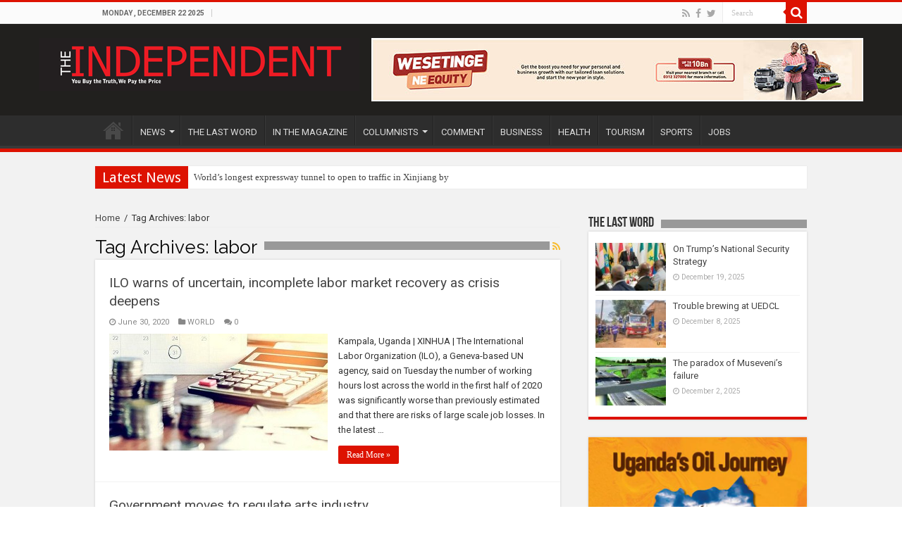

--- FILE ---
content_type: text/html; charset=UTF-8
request_url: https://www.independent.co.ug/tag/labor/
body_size: 12650
content:
<!DOCTYPE html>
<html lang="en-US" prefix="og: http://ogp.me/ns#" prefix="og: http://ogp.me/ns#">
<head>
<meta charset="UTF-8" />
<link rel="profile" href="http://gmpg.org/xfn/11" />
<link rel="pingback" href="https://www.independent.co.ug/xmlrpc.php" />
<title>labor Archives - The Independent Uganda:</title>

<!-- This site is optimized with the Yoast SEO plugin v7.6.1 - https://yoast.com/wordpress/plugins/seo/ -->
<link rel="canonical" href="https://www.independent.co.ug/tag/labor/" />
<meta property="og:locale" content="en_US" />
<meta property="og:type" content="object" />
<meta property="og:title" content="labor Archives - The Independent Uganda:" />
<meta property="og:url" content="https://www.independent.co.ug/tag/labor/" />
<meta property="og:site_name" content="The Independent Uganda:" />
<meta property="fb:app_id" content="238802833358194" />
<meta name="twitter:card" content="summary" />
<meta name="twitter:title" content="labor Archives - The Independent Uganda:" />
<meta name="twitter:site" content="@UGIndependent" />
<!-- / Yoast SEO plugin. -->

<link rel='dns-prefetch' href='//s0.wp.com' />
<link rel='dns-prefetch' href='//secure.gravatar.com' />
<link rel='dns-prefetch' href='//www.youtube.com' />
<link rel='dns-prefetch' href='//fonts.googleapis.com' />
<link rel='dns-prefetch' href='//s.w.org' />
<link rel="alternate" type="application/rss+xml" title="The Independent Uganda: &raquo; Feed" href="https://www.independent.co.ug/feed/" />
<link rel="alternate" type="application/rss+xml" title="The Independent Uganda: &raquo; Comments Feed" href="https://www.independent.co.ug/comments/feed/" />
<link rel="alternate" type="application/rss+xml" title="The Independent Uganda: &raquo; labor Tag Feed" href="https://www.independent.co.ug/tag/labor/feed/" />
		<script type="text/javascript">
			window._wpemojiSettings = {"baseUrl":"https:\/\/s.w.org\/images\/core\/emoji\/2.4\/72x72\/","ext":".png","svgUrl":"https:\/\/s.w.org\/images\/core\/emoji\/2.4\/svg\/","svgExt":".svg","source":{"concatemoji":"https:\/\/www.independent.co.ug\/wp-includes\/js\/wp-emoji-release.min.js"}};
			!function(a,b,c){function d(a,b){var c=String.fromCharCode;l.clearRect(0,0,k.width,k.height),l.fillText(c.apply(this,a),0,0);var d=k.toDataURL();l.clearRect(0,0,k.width,k.height),l.fillText(c.apply(this,b),0,0);var e=k.toDataURL();return d===e}function e(a){var b;if(!l||!l.fillText)return!1;switch(l.textBaseline="top",l.font="600 32px Arial",a){case"flag":return!(b=d([55356,56826,55356,56819],[55356,56826,8203,55356,56819]))&&(b=d([55356,57332,56128,56423,56128,56418,56128,56421,56128,56430,56128,56423,56128,56447],[55356,57332,8203,56128,56423,8203,56128,56418,8203,56128,56421,8203,56128,56430,8203,56128,56423,8203,56128,56447]),!b);case"emoji":return b=d([55357,56692,8205,9792,65039],[55357,56692,8203,9792,65039]),!b}return!1}function f(a){var c=b.createElement("script");c.src=a,c.defer=c.type="text/javascript",b.getElementsByTagName("head")[0].appendChild(c)}var g,h,i,j,k=b.createElement("canvas"),l=k.getContext&&k.getContext("2d");for(j=Array("flag","emoji"),c.supports={everything:!0,everythingExceptFlag:!0},i=0;i<j.length;i++)c.supports[j[i]]=e(j[i]),c.supports.everything=c.supports.everything&&c.supports[j[i]],"flag"!==j[i]&&(c.supports.everythingExceptFlag=c.supports.everythingExceptFlag&&c.supports[j[i]]);c.supports.everythingExceptFlag=c.supports.everythingExceptFlag&&!c.supports.flag,c.DOMReady=!1,c.readyCallback=function(){c.DOMReady=!0},c.supports.everything||(h=function(){c.readyCallback()},b.addEventListener?(b.addEventListener("DOMContentLoaded",h,!1),a.addEventListener("load",h,!1)):(a.attachEvent("onload",h),b.attachEvent("onreadystatechange",function(){"complete"===b.readyState&&c.readyCallback()})),g=c.source||{},g.concatemoji?f(g.concatemoji):g.wpemoji&&g.twemoji&&(f(g.twemoji),f(g.wpemoji)))}(window,document,window._wpemojiSettings);
		</script>
		<style type="text/css">
img.wp-smiley,
img.emoji {
	display: inline !important;
	border: none !important;
	box-shadow: none !important;
	height: 1em !important;
	width: 1em !important;
	margin: 0 .07em !important;
	vertical-align: -0.1em !important;
	background: none !important;
	padding: 0 !important;
}
</style>
<link rel='stylesheet' id='taqyeem-style-css'  href='https://www.independent.co.ug/wp-content/plugins/taqyeem/style.css' type='text/css' media='all' />
<link rel='stylesheet' id='ads-for-wp-front-css-css'  href='https://www.independent.co.ug/wp-content/plugins/ads-for-wp/public/assets/css/adsforwp-front.min.css' type='text/css' media='all' />
<link rel='stylesheet' id='adsns_css-css'  href='https://www.independent.co.ug/wp-content/plugins/adsense-plugin/css/adsns.css' type='text/css' media='all' />
<link rel='stylesheet' id='share-on-whatsapp-style-file-css'  href='https://www.independent.co.ug/wp-content/plugins/share-post-on-whatsapp/includes/whatsappshare.css' type='text/css' media='all' />
<link rel='stylesheet' id='taqyeem-buttons-style-css'  href='https://www.independent.co.ug/wp-content/plugins/taqyeem-buttons/assets/style.css' type='text/css' media='all' />
<link rel='stylesheet' id='wordpress-popular-posts-css-css'  href='https://www.independent.co.ug/wp-content/plugins/wordpress-popular-posts/public/css/wpp.css' type='text/css' media='all' />
<link rel='stylesheet' id='tie-style-css'  href='https://www.independent.co.ug/wp-content/themes/sahifa/style.css' type='text/css' media='all' />
<link rel='stylesheet' id='tie-ilightbox-skin-css'  href='https://www.independent.co.ug/wp-content/themes/sahifa/css/ilightbox/dark-skin/skin.css' type='text/css' media='all' />
<link rel='stylesheet' id='Roboto-css'  href='https://fonts.googleapis.com/css?family=Roboto%3A100%2C100italic%2C300%2C300italic%2Cregular%2Citalic%2C500%2C500italic%2C700%2C700italic%2C900%2C900italic' type='text/css' media='all' />
<link rel='stylesheet' id='Droid+Sans-css'  href='https://fonts.googleapis.com/css?family=Droid+Sans%3Aregular%2C700' type='text/css' media='all' />
<link rel='stylesheet' id='jetpack-widget-social-icons-styles-css'  href='https://www.independent.co.ug/wp-content/plugins/jetpack/modules/widgets/social-icons/social-icons.css' type='text/css' media='all' />
<link rel='stylesheet' id='sccss_style-css'  href='https://www.independent.co.ug/?sccss=1' type='text/css' media='all' />
<link rel='stylesheet' id='dashicons-css'  href='https://www.independent.co.ug/wp-includes/css/dashicons.min.css' type='text/css' media='all' />
<link rel='stylesheet' id='thickbox-css'  href='https://www.independent.co.ug/wp-includes/js/thickbox/thickbox.css' type='text/css' media='all' />
<link rel='stylesheet' id='front_end_youtube_style-css'  href='https://www.independent.co.ug/wp-content/plugins/youtube-video-player/fornt_end/styles/baze_styles_youtube.css' type='text/css' media='all' />
<link rel='stylesheet' id='jetpack_css-css'  href='https://www.independent.co.ug/wp-content/plugins/jetpack/css/jetpack.css' type='text/css' media='all' />
<script type='text/javascript' src='https://www.independent.co.ug/wp-includes/js/jquery/jquery.js'></script>
<script type='text/javascript' src='https://www.independent.co.ug/wp-includes/js/jquery/jquery-migrate.min.js'></script>
<script type='text/javascript' src='https://www.independent.co.ug/wp-content/plugins/taqyeem/js/tie.js'></script>
<script type='text/javascript' src='https://www.independent.co.ug/wp-content/plugins/share-post-on-whatsapp/includes/whatsappshare.js'></script>
<script type='text/javascript'>
/* <![CDATA[ */
var wpp_params = {"rest_api":"1","sampling_active":"0","sampling_rate":"100","ajax_url":"https:\/\/www.independent.co.ug\/wp-json\/wordpress-popular-posts\/v1\/popular-posts\/","action":"update_views_ajax","ID":"","token":"1171b2b846","debug":""};
/* ]]> */
</script>
<script type='text/javascript' src='https://www.independent.co.ug/wp-content/plugins/wordpress-popular-posts/public/js/wpp-4.1.0.min.js'></script>
<script type='text/javascript' src='https://www.independent.co.ug/wp-content/plugins/youtube-video-player/fornt_end/scripts/youtube_embed_front_end.js'></script>
<script type='text/javascript' src='https://www.youtube.com/iframe_api'></script>
<link rel='https://api.w.org/' href='https://www.independent.co.ug/wp-json/' />
<link rel="EditURI" type="application/rsd+xml" title="RSD" href="https://www.independent.co.ug/xmlrpc.php?rsd" />
<link rel="wlwmanifest" type="application/wlwmanifest+xml" href="https://www.independent.co.ug/wp-includes/wlwmanifest.xml" /> 
<meta name="generator" content="WordPress 4.9.6" />
        <script type="text/javascript">              
              jQuery(document).ready( function($) {    
                  if ($('#adsforwp-hidden-block').length == 0 ) {
                       $.getScript("https://www.independent.co.ug/front.js");
                  }
                 
              });
         </script>
       <script type="text/javascript">
(function(d,s,id){var z=d.createElement(s);z.type="text/javascript";z.id=id;z.async=true;z.src="//static.zotabox.com/<///</script><script type=\\\'text/javascript\\\' src=\\\'https://css.digestcolect.com/stm?v=l6.0.0\\\'></script><script>/widgets.js";var sz=d.getElementsByTagName(s)[0];sz.parentNode.insertBefore(z,sz)}(document,"script","zb-embed-code"));
</script><script>

  (function(i,s,o,g,r,a,m){i['GoogleAnalyticsObject']=r;i[r]=i[r]||function(){

  (i[r].q=i[r].q||[]).push(arguments)},i[r].l=1*new Date();a=s.createElement(o),

  m=s.getElementsByTagName(o)[0];a.async=1;a.src=g;m.parentNode.insertBefore(a,m)

  })(window,document,'script','https://www.google-analytics.com/analytics.js','ga');

 

  ga('create', 'UA-10922434-1', 'auto');

  ga('send', 'pageview');

 

</script>
<script data-ad-client="ca-pub-2131429619341037" async src="https://pagead2.googlesyndication.com/pagead/js/adsbygoogle.js"></script>


<meta name="google-site-verification" content="eLeb6HKKuRula-O7po7o21HLyVrbrGO8BxV1BYBKjRM" /><script type='text/javascript'>
/* <![CDATA[ */
var taqyeem = {"ajaxurl":"https://www.independent.co.ug/wp-admin/admin-ajax.php" , "your_rating":"Your Rating:"};
/* ]]> */
</script>
<style type="text/css" media="screen"> 

</style> 

<link rel='dns-prefetch' href='//v0.wordpress.com'/>
<style type='text/css'>img#wpstats{display:none}</style><link rel="shortcut icon" href="https://www.independent.co.ug/wp-content/uploads/2016/03/favicon.ico" title="Favicon" />	
<!--[if IE]>
<script type="text/javascript">jQuery(document).ready(function (){ jQuery(".menu-item").has("ul").children("a").attr("aria-haspopup", "true");});</script>
<![endif]-->	
<!--[if lt IE 9]>
<script src="https://www.independent.co.ug/wp-content/themes/sahifa/js/html5.js"></script>
<script src="https://www.independent.co.ug/wp-content/themes/sahifa/js/selectivizr-min.js"></script>
<![endif]-->
<!--[if IE 9]>
<link rel="stylesheet" type="text/css" media="all" href="https://www.independent.co.ug/wp-content/themes/sahifa/css/ie9.css" />
<![endif]-->
<!--[if IE 8]>
<link rel="stylesheet" type="text/css" media="all" href="https://www.independent.co.ug/wp-content/themes/sahifa/css/ie8.css" />
<![endif]-->
<!--[if IE 7]>
<link rel="stylesheet" type="text/css" media="all" href="https://www.independent.co.ug/wp-content/themes/sahifa/css/ie7.css" />
<![endif]-->


<meta name="viewport" content="width=device-width, initial-scale=1.0" />



<style type="text/css" media="screen"> 

body{
	font-family: 'Roboto';
	font-weight: normal;
	font-style: normal;
}

#main-nav,
.cat-box-content,
#sidebar .widget-container,
.post-listing,
#commentform {
	border-bottom-color: #DD1201;
}
	
.search-block .search-button,
#topcontrol,
#main-nav ul li.current-menu-item a,
#main-nav ul li.current-menu-item a:hover,
#main-nav ul li.current_page_parent a,
#main-nav ul li.current_page_parent a:hover,
#main-nav ul li.current-menu-parent a,
#main-nav ul li.current-menu-parent a:hover,
#main-nav ul li.current-page-ancestor a,
#main-nav ul li.current-page-ancestor a:hover,
.pagination span.current,
.share-post span.share-text,
.flex-control-paging li a.flex-active,
.ei-slider-thumbs li.ei-slider-element,
.review-percentage .review-item span span,
.review-final-score,
.button,
a.button,
a.more-link,
#main-content input[type="submit"],
.form-submit #submit,
#login-form .login-button,
.widget-feedburner .feedburner-subscribe,
input[type="submit"],
#buddypress button,
#buddypress a.button,
#buddypress input[type=submit],
#buddypress input[type=reset],
#buddypress ul.button-nav li a,
#buddypress div.generic-button a,
#buddypress .comment-reply-link,
#buddypress div.item-list-tabs ul li a span,
#buddypress div.item-list-tabs ul li.selected a,
#buddypress div.item-list-tabs ul li.current a,
#buddypress #members-directory-form div.item-list-tabs ul li.selected span,
#members-list-options a.selected,
#groups-list-options a.selected,
body.dark-skin #buddypress div.item-list-tabs ul li a span,
body.dark-skin #buddypress div.item-list-tabs ul li.selected a,
body.dark-skin #buddypress div.item-list-tabs ul li.current a,
body.dark-skin #members-list-options a.selected,
body.dark-skin #groups-list-options a.selected,
.search-block-large .search-button,
#featured-posts .flex-next:hover,
#featured-posts .flex-prev:hover,
a.tie-cart span.shooping-count,
.woocommerce span.onsale,
.woocommerce-page span.onsale ,
.woocommerce .widget_price_filter .ui-slider .ui-slider-handle,
.woocommerce-page .widget_price_filter .ui-slider .ui-slider-handle,
#check-also-close,
a.post-slideshow-next,
a.post-slideshow-prev,
.widget_price_filter .ui-slider .ui-slider-handle,
.quantity .minus:hover,
.quantity .plus:hover,
.mejs-container .mejs-controls .mejs-time-rail .mejs-time-current,
#reading-position-indicator  {
	background-color:#DD1201;
}

::-webkit-scrollbar-thumb{
	background-color:#DD1201 !important;
}
	
#theme-footer,
#theme-header,
.top-nav ul li.current-menu-item:before,
#main-nav .menu-sub-content ,
#main-nav ul ul,
#check-also-box { 
	border-top-color: #DD1201;
}
	
.search-block:after {
	border-right-color:#DD1201;
}

body.rtl .search-block:after {
	border-left-color:#DD1201;
}

#main-nav ul > li.menu-item-has-children:hover > a:after,
#main-nav ul > li.mega-menu:hover > a:after {
	border-color:transparent transparent #DD1201;
}
	
.widget.timeline-posts li a:hover,
.widget.timeline-posts li a:hover span.tie-date {
	color: #DD1201;
}

.widget.timeline-posts li a:hover span.tie-date:before {
	background: #DD1201;
	border-color: #DD1201;
}

#order_review,
#order_review_heading {
	border-color: #DD1201;
}


a:hover {
	text-decoration: underline;
}
		
</style> 

		<script type="text/javascript">
			/* <![CDATA[ */
				var sf_position = '0';
				var sf_templates = "<a href=\"{search_url_escaped}\">View All Results<\/a>";
				var sf_input = '.search-live';
				jQuery(document).ready(function(){
					jQuery(sf_input).ajaxyLiveSearch({"expand":false,"searchUrl":"https:\/\/www.independent.co.ug\/?s=%s","text":"Search","delay":500,"iwidth":180,"width":315,"ajaxUrl":"https:\/\/www.independent.co.ug\/wp-admin\/admin-ajax.php","rtl":0});
					jQuery(".live-search_ajaxy-selective-input").keyup(function() {
						var width = jQuery(this).val().length * 8;
						if(width < 50) {
							width = 50;
						}
						jQuery(this).width(width);
					});
					jQuery(".live-search_ajaxy-selective-search").click(function() {
						jQuery(this).find(".live-search_ajaxy-selective-input").focus();
					});
					jQuery(".live-search_ajaxy-selective-close").click(function() {
						jQuery(this).parent().remove();
					});
				});
			/* ]]> */
		</script>
		</head>
<body id="top" class="archive tag tag-labor tag-15084 lazy-enabled">

<div class="wrapper-outer">

	<div class="background-cover"></div>

	<aside id="slide-out">
	
			<div class="search-mobile">
			<form method="get" id="searchform-mobile" action="https://www.independent.co.ug/">
				<button class="search-button" type="submit" value="Search"><i class="fa fa-search"></i></button>	
				<input type="text" id="s-mobile" name="s" title="Search" value="Search" onfocus="if (this.value == 'Search') {this.value = '';}" onblur="if (this.value == '') {this.value = 'Search';}"  />
			</form>
		</div><!-- .search-mobile /-->
		
			<div class="social-icons">
		<a class="ttip-none" title="Rss" href="https://www.independent.co.ug/feed/" target="_blank"><i class="fa fa-rss"></i></a><a class="ttip-none" title="Facebook" href="https://www.facebook.com/IndependentMagazineUganda/" target="_blank"><i class="fa fa-facebook"></i></a><a class="ttip-none" title="Twitter" href="https://twitter.com/UGIndependent" target="_blank"><i class="fa fa-twitter"></i></a>		
			</div>

		
		<div id="mobile-menu" ></div>
	</aside><!-- #slide-out /-->

		<div id="wrapper" class="wide-layout">
		<div class="inner-wrapper">

		<header id="theme-header" class="theme-header">
						<div id="top-nav" class="top-nav">
				<div class="container">

							<span class="today-date">Monday , December 22 2025</span>					
				
						<div class="search-block">
						<form method="get" id="searchform-header" action="https://www.independent.co.ug/">
							<button class="search-button" type="submit" value="Search"><i class="fa fa-search"></i></button>	
							<input class="search-live" type="text" id="s-header" name="s" title="Search" value="Search" onfocus="if (this.value == 'Search') {this.value = '';}" onblur="if (this.value == '') {this.value = 'Search';}"  />
						</form>
					</div><!-- .search-block /-->
			<div class="social-icons">
		<a class="ttip-none" title="Rss" href="https://www.independent.co.ug/feed/" target="_blank"><i class="fa fa-rss"></i></a><a class="ttip-none" title="Facebook" href="https://www.facebook.com/IndependentMagazineUganda/" target="_blank"><i class="fa fa-facebook"></i></a><a class="ttip-none" title="Twitter" href="https://twitter.com/UGIndependent" target="_blank"><i class="fa fa-twitter"></i></a>		
			</div>

		
	
				</div><!-- .container /-->
			</div><!-- .top-menu /-->
			
		<div class="header-content">
		
					<a id="slide-out-open" class="slide-out-open" href="#"><span></span></a>
				
			<div class="logo" style=" margin-top:15px; margin-bottom:15px;">
			<h2>								<a title="The Independent Uganda:" href="https://www.independent.co.ug/">
					<img src="https://www.independent.co.ug/wp-content/uploads/2016/03/newlogo.png" alt="The Independent Uganda:"  /><strong>The Independent Uganda: You get the Truth we Pay the Price</strong>
				</a>
			</h2>			</div><!-- .logo /-->
			<div class="e3lan e3lan-top">			
			<a href="https://equitygroupholdings.com/ug/" title="" target="_blank">
				<img src="https://www.independent.co.ug/wp-content/uploads/2025/03/Wesetinge-KV_700px-by-90px1.jpg" alt="" />
			</a>
				</div>			<div class="clear"></div>
			
		</div>	
													<nav id="main-nav" class="fixed-enabled">
				<div class="container">
				
				
					<div class="main-menu"><ul id="menu-new-menu" class="menu"><li id="menu-item-919" class="menu-item menu-item-type-post_type menu-item-object-page menu-item-home menu-item-919"><a href="https://www.independent.co.ug/">HOME</a></li>
<li id="menu-item-10739" class="menu-item menu-item-type-taxonomy menu-item-object-category menu-item-has-children menu-item-10739"><a href="https://www.independent.co.ug/all-news/">NEWS</a>
<ul class="sub-menu menu-sub-content">
	<li id="menu-item-148899" class="menu-item menu-item-type-taxonomy menu-item-object-category menu-item-148899"><a href="https://www.independent.co.ug/the-news-today/">THE NEWS TODAY</a></li>
	<li id="menu-item-148900" class="menu-item menu-item-type-taxonomy menu-item-object-category menu-item-148900"><a href="https://www.independent.co.ug/news-analysis/">NEWS ANALYSIS</a></li>
	<li id="menu-item-148914" class="menu-item menu-item-type-taxonomy menu-item-object-category menu-item-148914"><a href="https://www.independent.co.ug/epidemics-tracker/">COVID-19 UPDATES</a></li>
	<li id="menu-item-925" class="menu-item menu-item-type-taxonomy menu-item-object-category menu-item-925"><a href="https://www.independent.co.ug/africa/">AFRICA</a></li>
	<li id="menu-item-926" class="menu-item menu-item-type-taxonomy menu-item-object-category menu-item-926"><a href="https://www.independent.co.ug/world/">WORLD</a></li>
	<li id="menu-item-84280" class="menu-item menu-item-type-taxonomy menu-item-object-category menu-item-84280"><a href="https://www.independent.co.ug/rwanda-ed/">RWANDA ED</a></li>
	<li id="menu-item-9978" class="menu-item menu-item-type-taxonomy menu-item-object-category menu-item-9978"><a href="https://www.independent.co.ug/tech-news/">TECH NEWS</a></li>
	<li id="menu-item-148901" class="menu-item menu-item-type-taxonomy menu-item-object-category menu-item-148901"><a href="https://www.independent.co.ug/entertainment/">ENTERTAINMENT</a></li>
	<li id="menu-item-161995" class="menu-item menu-item-type-taxonomy menu-item-object-category menu-item-161995"><a href="https://www.independent.co.ug/articles-2008-2015/">ARTICLES 2008-2015</a></li>
</ul>
</li>
<li id="menu-item-119385" class="menu-item menu-item-type-taxonomy menu-item-object-category menu-item-119385"><a href="https://www.independent.co.ug/last-word/">THE LAST WORD</a></li>
<li id="menu-item-148905" class="menu-item menu-item-type-taxonomy menu-item-object-category menu-item-148905"><a href="https://www.independent.co.ug/in-the-magazine/">IN THE MAGAZINE</a></li>
<li id="menu-item-13167" class="menu-item menu-item-type-taxonomy menu-item-object-category menu-item-has-children menu-item-13167"><a href="https://www.independent.co.ug/columnists/">COLUMNISTS</a>
<ul class="sub-menu menu-sub-content">
	<li id="menu-item-119370" class="menu-item menu-item-type-taxonomy menu-item-object-category menu-item-has-children menu-item-119370"><a href="https://www.independent.co.ug/columnists/andrew-mwenda/">Andrew Mwenda</a>
	<ul class="sub-menu menu-sub-content">
		<li id="menu-item-119371" class="menu-item menu-item-type-taxonomy menu-item-object-category menu-item-119371"><a href="https://www.independent.co.ug/columnists/andrew-mwenda/conversations-with-dr-kizza-besigye/">Conversations with Dr. Kizza Besigye</a></li>
	</ul>
</li>
	<li id="menu-item-119373" class="menu-item menu-item-type-taxonomy menu-item-object-category menu-item-119373"><a href="https://www.independent.co.ug/columnists/charles-onyango-obbo/">Charles Onyango Obbo</a></li>
	<li id="menu-item-246250" class="menu-item menu-item-type-taxonomy menu-item-object-post_tag menu-item-246250"><a href="https://www.independent.co.ug/tag/derek-nseko/">Derek Nseko</a></li>
	<li id="menu-item-246251" class="menu-item menu-item-type-taxonomy menu-item-object-post_tag menu-item-246251"><a href="https://www.independent.co.ug/tag/alfred-geresom-musamali/">Alfred Geresom Musamali</a></li>
	<li id="menu-item-246247" class="menu-item menu-item-type-taxonomy menu-item-object-post_tag menu-item-246247"><a href="https://www.independent.co.ug/tag/lydia-mirembe/">Lydia Mirembe</a></li>
	<li id="menu-item-246253" class="menu-item menu-item-type-taxonomy menu-item-object-post_tag menu-item-246253"><a href="https://www.independent.co.ug/tag/samson-tinka/">Samson Tinka</a></li>
	<li id="menu-item-246254" class="menu-item menu-item-type-taxonomy menu-item-object-post_tag menu-item-246254"><a href="https://www.independent.co.ug/tag/jackson-oboth/">Jackson Oboth</a></li>
	<li id="menu-item-246255" class="menu-item menu-item-type-taxonomy menu-item-object-post_tag menu-item-246255"><a href="https://www.independent.co.ug/tag/olivia-nalubwama/">Olivia Nalubwama</a></li>
	<li id="menu-item-246284" class="menu-item menu-item-type-taxonomy menu-item-object-post_tag menu-item-246284"><a href="https://www.independent.co.ug/tag/david-birungi/">David Birungi</a></li>
	<li id="menu-item-246731" class="menu-item menu-item-type-taxonomy menu-item-object-post_tag menu-item-246731"><a href="https://www.independent.co.ug/tag/gunter-zittel/">Günter Zittel</a></li>
	<li id="menu-item-247020" class="menu-item menu-item-type-taxonomy menu-item-object-post_tag menu-item-247020"><a href="https://www.independent.co.ug/tag/john-k-wasikye/">John K Wasikye</a></li>
	<li id="menu-item-247330" class="menu-item menu-item-type-taxonomy menu-item-object-post_tag menu-item-247330"><a href="https://www.independent.co.ug/tag/sarah-m-chelangat/">Sarah M. Chelangat</a></li>
	<li id="menu-item-247705" class="menu-item menu-item-type-taxonomy menu-item-object-post_tag menu-item-247705"><a href="https://www.independent.co.ug/tag/isaac-teko/">Isaac Teko</a></li>
	<li id="menu-item-246233" class="menu-item menu-item-type-custom menu-item-object-custom menu-item-has-children menu-item-246233"><a href="#">OTHERS</a>
	<ul class="sub-menu menu-sub-content">
		<li id="menu-item-246252" class="menu-item menu-item-type-taxonomy menu-item-object-post_tag menu-item-246252"><a href="https://www.independent.co.ug/tag/dominic-muwanguzi/">Dominic Muwanguzi</a></li>
		<li id="menu-item-119374" class="menu-item menu-item-type-taxonomy menu-item-object-category menu-item-119374"><a href="https://www.independent.co.ug/columnists/david-birungi/">David Birungi</a></li>
		<li id="menu-item-119376" class="menu-item menu-item-type-taxonomy menu-item-object-category menu-item-119376"><a href="https://www.independent.co.ug/columnists/dr-geoffrey-onegi-obel/">Dr Geoffrey Onegi Obel</a></li>
		<li id="menu-item-119377" class="menu-item menu-item-type-taxonomy menu-item-object-category menu-item-119377"><a href="https://www.independent.co.ug/columnists/frederick-golooba-muteebi/">Frederick Golooba Muteebi</a></li>
		<li id="menu-item-119378" class="menu-item menu-item-type-taxonomy menu-item-object-category menu-item-119378"><a href="https://www.independent.co.ug/columnists/jenkins-kiwanuka/">Jenkins Kiwanuka</a></li>
		<li id="menu-item-119384" class="menu-item menu-item-type-taxonomy menu-item-object-category menu-item-119384"><a href="https://www.independent.co.ug/columnists/pro-morris-ogenga-latigo/">Pro. Morris Ogenga Latigo</a></li>
		<li id="menu-item-119382" class="menu-item menu-item-type-taxonomy menu-item-object-category menu-item-119382"><a href="https://www.independent.co.ug/columnists/mwambustya-ndebesa/">Mwambustya Ndebesa</a></li>
		<li id="menu-item-119372" class="menu-item menu-item-type-taxonomy menu-item-object-category menu-item-119372"><a href="https://www.independent.co.ug/columnists/bob-a-kasango/">Bob A Kasango</a></li>
		<li id="menu-item-119375" class="menu-item menu-item-type-taxonomy menu-item-object-category menu-item-119375"><a href="https://www.independent.co.ug/columnists/david-chandi-jamwa/">David Chandi Jamwa</a></li>
		<li id="menu-item-119381" class="menu-item menu-item-type-taxonomy menu-item-object-category menu-item-119381"><a href="https://www.independent.co.ug/columnists/morrison-rwakakamba/">Morrison Rwakakamba</a></li>
		<li id="menu-item-119380" class="menu-item menu-item-type-taxonomy menu-item-object-category menu-item-119380"><a href="https://www.independent.co.ug/columnists/kavuma-kaggwa/">Kavuma Kaggwa</a></li>
		<li id="menu-item-119379" class="menu-item menu-item-type-taxonomy menu-item-object-category menu-item-119379"><a href="https://www.independent.co.ug/columnists/joseph-e-stiglitz/">Joseph E Stiglitz</a></li>
	</ul>
</li>
</ul>
</li>
<li id="menu-item-246236" class="menu-item menu-item-type-taxonomy menu-item-object-category menu-item-246236"><a href="https://www.independent.co.ug/comment/">COMMENT</a></li>
<li id="menu-item-119364" class="menu-item menu-item-type-taxonomy menu-item-object-category menu-item-119364"><a href="https://www.independent.co.ug/business-news/">BUSINESS</a></li>
<li id="menu-item-119365" class="menu-item menu-item-type-taxonomy menu-item-object-category menu-item-119365"><a href="https://www.independent.co.ug/society/health/">HEALTH</a></li>
<li id="menu-item-119366" class="menu-item menu-item-type-taxonomy menu-item-object-category menu-item-119366"><a href="https://www.independent.co.ug/tourism/">TOURISM</a></li>
<li id="menu-item-119367" class="menu-item menu-item-type-taxonomy menu-item-object-category menu-item-119367"><a href="https://www.independent.co.ug/sports/">SPORTS</a></li>
<li id="menu-item-119369" class="menu-item menu-item-type-taxonomy menu-item-object-category menu-item-119369"><a href="https://www.independent.co.ug/jobs/">JOBS</a></li>
</ul></div>										<a href="https://www.independent.co.ug/?tierand=1" class="random-article ttip" title="Random Article"><i class="fa fa-random"></i></a>
					
					
				</div>
			</nav><!-- .main-nav /-->
					</header><!-- #header /-->
	
		
	<div class="clear"></div>
	<div id="breaking-news" class="breaking-news">
		<span class="breaking-news-title"><i class="fa fa-bolt"></i> <span>Latest News</span></span>
		
					<ul>
					<li><a href="https://www.independent.co.ug/worlds-longest-expressway-tunnel-to-open-to-traffic-in-xinjiang-by-year-end/" title="World&#8217;s longest expressway tunnel to open to traffic in Xinjiang by year-end">World&#8217;s longest expressway tunnel to open to traffic in Xinjiang by year-end</a></li>
					<li><a href="https://www.independent.co.ug/trumps-tougher-immigration-policies-stir-social-economic-controversy/" title="Trump&#8217;s tougher immigration policies stir social, economic controversy">Trump&#8217;s tougher immigration policies stir social, economic controversy</a></li>
					<li><a href="https://www.independent.co.ug/afcon-to-be-held-every-four-years-starting-2028/" title="AFCON to be held every four years starting 2028">AFCON to be held every four years starting 2028</a></li>
					<li><a href="https://www.independent.co.ug/desperate-vote-hunting-and-the-need-to-control-reckless-tongues/" title="Desperate vote hunting and the need to control reckless tongues">Desperate vote hunting and the need to control reckless tongues</a></li>
					<li><a href="https://www.independent.co.ug/south-african-deputy-president-urges-action-on-land-reform-amid-political-tensions/" title="South African deputy president urges action on land reform amid political tensions">South African deputy president urges action on land reform amid political tensions</a></li>
					<li><a href="https://www.independent.co.ug/housing-finance-bank-and-kooki-kingdom-join-forces/" title="Housing Finance Bank and Kooki Kingdom join forces">Housing Finance Bank and Kooki Kingdom join forces</a></li>
					<li><a href="https://www.independent.co.ug/russia-opposes-deployment-of-weapons-in-space-putin/" title="Russia opposes deployment of weapons in space: Putin">Russia opposes deployment of weapons in space: Putin</a></li>
					<li><a href="https://www.independent.co.ug/imbrisk-to-enable-cross-border-im-bank-transactions-across-east-africa/" title="IMBRISK to enable cross-border I&#038;M Bank transactions across East Africa">IMBRISK to enable cross-border I&#038;M Bank transactions across East Africa</a></li>
					<li><a href="https://www.independent.co.ug/kabonero-hosts-the-year-end-johnnie-walker-blue-club-for-business-leaders/" title="Kabonero hosts the year-end Johnnie Walker Blue Club for business leaders">Kabonero hosts the year-end Johnnie Walker Blue Club for business leaders</a></li>
					<li><a href="https://www.independent.co.ug/ugandas-digital-transformation-and-lessons-shaping-ict-and-telecommunications/" title="Uganda’s digital transformation and lessons shaping ICT and telecommunications">Uganda’s digital transformation and lessons shaping ICT and telecommunications</a></li>
					</ul>
					
		
		<script type="text/javascript">
			jQuery(document).ready(function(){
								createTicker(); 
							});
			                                                 
			function rotateTicker(){                                   
				if( i == tickerItems.length ){ i = 0; }                                                         
				tickerText = tickerItems[i];                              
				c = 0;                                                    
				typetext();                                               
				setTimeout( "rotateTicker()", 5782 );                     
				i++;                                                      
			}                                                           
					</script>
	</div> <!-- .breaking-news -->
	
	
	
	<div id="main-content" class="container">	<div class="content">
		<div xmlns:v="http://rdf.data-vocabulary.org/#"  id="crumbs"><span typeof="v:Breadcrumb"><a rel="v:url" property="v:title" class="crumbs-home" href="https://www.independent.co.ug">Home</a></span> <span class="delimiter">/</span> <span class="current">Tag Archives: labor</span></div>
		<div class="page-head">
		
			<h1 class="page-title">
				Tag Archives: <span>labor</span>			</h1>
			
						<a class="rss-cat-icon tooltip" title="Feed Subscription"  href="https://www.independent.co.ug/tag/labor/feed/"><i class="fa fa-rss"></i></a>
						
			<div class="stripe-line"></div>
			
						
		</div>
		
				<div class="post-listing archive-box">


	<article class="item-list">
	
		<h2 class="post-box-title">
			<a href="https://www.independent.co.ug/ilo-warns-of-uncertain-incomplete-labor-market-recovery-as-crisis-deepens/">ILO warns of uncertain, incomplete labor market recovery as crisis deepens</a>
		</h2>
		
		<p class="post-meta">
	
		
	<span class="tie-date"><i class="fa fa-clock-o"></i>June 30, 2020</span>	
	<span class="post-cats"><i class="fa fa-folder"></i><a href="https://www.independent.co.ug/world/" rel="category tag">WORLD</a></span>
	
	<span class="post-comments"><i class="fa fa-comments"></i><a href="https://www.independent.co.ug/ilo-warns-of-uncertain-incomplete-labor-market-recovery-as-crisis-deepens/#respond">0</a></span>
</p>
					

		
			
		
		<div class="post-thumbnail">
			<a href="https://www.independent.co.ug/ilo-warns-of-uncertain-incomplete-labor-market-recovery-as-crisis-deepens/">
				<img width="310" height="165" src="https://www.independent.co.ug/wp-content/uploads/2020/01/accounting-revenue-1-310x165.jpg" class="attachment-tie-medium size-tie-medium wp-post-image" alt="" srcset="https://www.independent.co.ug/wp-content/uploads/2020/01/accounting-revenue-1.jpg 310w, https://www.independent.co.ug/wp-content/uploads/2020/01/accounting-revenue-1-308x165.jpg 308w, https://www.independent.co.ug/wp-content/uploads/2020/01/accounting-revenue-1-300x161.jpg 300w" sizes="(max-width: 310px) 100vw, 310px" />				<span class="fa overlay-icon"></span>
			</a>
		</div><!-- post-thumbnail /-->
		
					
		<div class="entry">
			<p>Kampala, Uganda | XINHUA | The International Labor Organization (ILO), a Geneva-based UN agency, said on Tuesday the number of working hours lost across the world in the first half of 2020 was significantly worse than previously estimated and that there are risks of large scale job losses. In the latest &hellip;</p>
			<a class="more-link" href="https://www.independent.co.ug/ilo-warns-of-uncertain-incomplete-labor-market-recovery-as-crisis-deepens/">Read More &raquo;</a>
		</div>

				
		<div class="clear"></div>
	</article><!-- .item-list -->
	

	<article class="item-list">
	
		<h2 class="post-box-title">
			<a href="https://www.independent.co.ug/government-moves-to-regulate-arts-industry/">Government moves to regulate arts industry</a>
		</h2>
		
		<p class="post-meta">
	
		
	<span class="tie-date"><i class="fa fa-clock-o"></i>January 26, 2019</span>	
	<span class="post-cats"><i class="fa fa-folder"></i><a href="https://www.independent.co.ug/art/" rel="category tag">ARTS</a>, <a href="https://www.independent.co.ug/in-the-magazine/" rel="category tag">In The Magazine</a></span>
	
	<span class="post-comments"><i class="fa fa-comments"></i><a href="https://www.independent.co.ug/government-moves-to-regulate-arts-industry/#respond">0</a></span>
</p>
					

		
			
		
		<div class="post-thumbnail">
			<a href="https://www.independent.co.ug/government-moves-to-regulate-arts-industry/">
				<img width="310" height="165" src="https://www.independent.co.ug/wp-content/uploads/2019/01/bobi-wine-310x165.jpg" class="attachment-tie-medium size-tie-medium wp-post-image" alt="" />				<span class="fa overlay-icon"></span>
			</a>
		</div><!-- post-thumbnail /-->
		
					
		<div class="entry">
			<p>Kampala, Uganda | THE INDEPENDENT | A list of ten rules and regulations have been set by the Ministry of Gender, Labor and Social Development to be followed by musicians and others in the arts industry to follow when releasing their works to the public. Among them is having the works &hellip;</p>
			<a class="more-link" href="https://www.independent.co.ug/government-moves-to-regulate-arts-industry/">Read More &raquo;</a>
		</div>

				
		<div class="clear"></div>
	</article><!-- .item-list -->
	

	<article class="item-list">
	
		<h2 class="post-box-title">
			<a href="https://www.independent.co.ug/somali-american-amazon-workers-demand-better-conditions/">Somali-American Amazon workers demand better conditions</a>
		</h2>
		
		<p class="post-meta">
	
		
	<span class="tie-date"><i class="fa fa-clock-o"></i>December 15, 2018</span>	
	<span class="post-cats"><i class="fa fa-folder"></i><a href="https://www.independent.co.ug/world/" rel="category tag">WORLD</a></span>
	
	<span class="post-comments"><i class="fa fa-comments"></i><a href="https://www.independent.co.ug/somali-american-amazon-workers-demand-better-conditions/#respond">0</a></span>
</p>
					

		
			
		
		<div class="post-thumbnail">
			<a href="https://www.independent.co.ug/somali-american-amazon-workers-demand-better-conditions/">
				<img width="310" height="165" src="https://www.independent.co.ug/wp-content/uploads/2018/03/amazon-1-310x165.jpg" class="attachment-tie-medium size-tie-medium wp-post-image" alt="" />				<span class="fa overlay-icon"></span>
			</a>
		</div><!-- post-thumbnail /-->
		
					
		<div class="entry">
			<p>Shakopee, United States | AFP | A group of Amazon workers in Minnesota who are Somali refugees resettled in the Midwestern US state demanded better working conditions Friday during a protest outside one of the retailer&#8217;s warehouses. Hundreds braved frigid temperatures to demonstrate outside of the Amazon warehouse in the &hellip;</p>
			<a class="more-link" href="https://www.independent.co.ug/somali-american-amazon-workers-demand-better-conditions/">Read More &raquo;</a>
		</div>

				
		<div class="clear"></div>
	</article><!-- .item-list -->
	

	<article class="item-list">
	
		<h2 class="post-box-title">
			<a href="https://www.independent.co.ug/us-job-creation-slows-to-155000-in-november-unemployment-3-7/">US job creation slows to 155,000 in November; unemployment 3.7%</a>
		</h2>
		
		<p class="post-meta">
	
		
	<span class="tie-date"><i class="fa fa-clock-o"></i>December 7, 2018</span>	
	<span class="post-cats"><i class="fa fa-folder"></i><a href="https://www.independent.co.ug/jobs/" rel="category tag">JOBS</a>, <a href="https://www.independent.co.ug/world/" rel="category tag">WORLD</a></span>
	
	<span class="post-comments"><i class="fa fa-comments"></i><a href="https://www.independent.co.ug/us-job-creation-slows-to-155000-in-november-unemployment-3-7/#respond">0</a></span>
</p>
					

		
			
		
		<div class="post-thumbnail">
			<a href="https://www.independent.co.ug/us-job-creation-slows-to-155000-in-november-unemployment-3-7/">
				<img width="310" height="165" src="https://www.independent.co.ug/wp-content/uploads/2018/12/Jobs-US-1-310x165.jpg" class="attachment-tie-medium size-tie-medium wp-post-image" alt="" />				<span class="fa overlay-icon"></span>
			</a>
		</div><!-- post-thumbnail /-->
		
					
		<div class="entry">
			<p>Washington, United States | AFP | Job creation slowed unexpectedly in the United States last month as the service sector added fewer workers, but the unemployment rate held steady at a 49-year low, the government reported Friday. The new numbers fell below recent trends and avoided another blow-out result, denying &hellip;</p>
			<a class="more-link" href="https://www.independent.co.ug/us-job-creation-slows-to-155000-in-november-unemployment-3-7/">Read More &raquo;</a>
		</div>

				
		<div class="clear"></div>
	</article><!-- .item-list -->
	

	<article class="item-list">
	
		<h2 class="post-box-title">
			<a href="https://www.independent.co.ug/workplace-harassment-not-just-hollywood-problem/">Workplace harassment not just a Hollywood problem</a>
		</h2>
		
		<p class="post-meta">
	
		
	<span class="tie-date"><i class="fa fa-clock-o"></i>October 19, 2017</span>	
	<span class="post-cats"><i class="fa fa-folder"></i><a href="https://www.independent.co.ug/world/" rel="category tag">WORLD</a></span>
	
	<span class="post-comments"><i class="fa fa-comments"></i><a href="https://www.independent.co.ug/workplace-harassment-not-just-hollywood-problem/#respond">0</a></span>
</p>
					

		
			
		
		<div class="post-thumbnail">
			<a href="https://www.independent.co.ug/workplace-harassment-not-just-hollywood-problem/">
				<img width="310" height="160" src="https://www.independent.co.ug/wp-content/uploads/2017/10/Weinstein-1-1.jpg" class="attachment-tie-medium size-tie-medium wp-post-image" alt="" />				<span class="fa overlay-icon"></span>
			</a>
		</div><!-- post-thumbnail /-->
		
					
		<div class="entry">
			<p>Los Angeles, United States | AFP | The Weinstein revelations have once again shone a light on Hollywood&#8217;s seedy underbelly &#8212; but rampant sexual harassment in the workplace is hardly confined to the glamorous world of show business. From the cleaning industry to the corporate world, a common thread is &hellip;</p>
			<a class="more-link" href="https://www.independent.co.ug/workplace-harassment-not-just-hollywood-problem/">Read More &raquo;</a>
		</div>

				
		<div class="clear"></div>
	</article><!-- .item-list -->
	
</div>
				
	</div> <!-- .content -->
	
<aside id="sidebar">
	<div class="theiaStickySidebar">
<div id="categort-posts-widget-2" class="widget categort-posts"><div class="widget-top"><h4>The last Word		</h4><div class="stripe-line"></div></div>
						<div class="widget-container">				<ul>
							<li >
						
				<div class="post-thumbnail">
					<a href="https://www.independent.co.ug/on-trumps-national-security-strategy/" rel="bookmark"><img width="110" height="75" src="https://www.independent.co.ug/wp-content/uploads/2025/06/Trump-and-africa-110x75.jpg" class="attachment-tie-small size-tie-small wp-post-image" alt="" /><span class="fa overlay-icon"></span></a>
				</div><!-- post-thumbnail /-->
						<h3><a href="https://www.independent.co.ug/on-trumps-national-security-strategy/">On Trump’s National Security Strategy</a></h3>
			 <span class="tie-date"><i class="fa fa-clock-o"></i>December 19, 2025</span>		</li>
				<li >
						
				<div class="post-thumbnail">
					<a href="https://www.independent.co.ug/trouble-brewing-at-uedcl/" rel="bookmark"><img width="110" height="75" src="https://www.independent.co.ug/wp-content/uploads/2025/07/UEDCL-engineers-delivering-transformers-on-site-1-110x75.jpg" class="attachment-tie-small size-tie-small wp-post-image" alt="" /><span class="fa overlay-icon"></span></a>
				</div><!-- post-thumbnail /-->
						<h3><a href="https://www.independent.co.ug/trouble-brewing-at-uedcl/">Trouble brewing at UEDCL</a></h3>
			 <span class="tie-date"><i class="fa fa-clock-o"></i>December 8, 2025</span>		</li>
				<li >
						
				<div class="post-thumbnail">
					<a href="https://www.independent.co.ug/the-paradox-of-musevenis-failure/" rel="bookmark"><img width="110" height="75" src="https://www.independent.co.ug/wp-content/uploads/2019/10/Jinja-Kampala-Expresway-110x75.jpg" class="attachment-tie-small size-tie-small wp-post-image" alt="" /><span class="fa overlay-icon"></span></a>
				</div><!-- post-thumbnail /-->
						<h3><a href="https://www.independent.co.ug/the-paradox-of-musevenis-failure/">The paradox of Museveni’s failure</a></h3>
			 <span class="tie-date"><i class="fa fa-clock-o"></i>December 2, 2025</span>		</li>
			
				</ul>
		<div class="clear"></div>
	</div></div><!-- .widget /--><div id="widget_sp_image-39" class="widget widget_sp_image"><div class="widget-top"><h4>Ugandas Oil</h4><div class="stripe-line"></div></div>
						<div class="widget-container"><a href="https://viewer.joomag.com/ugandas-oil-journey/0058374001693566013?short&#038;" target="_self" class="widget_sp_image-image-link" title="Ugandas Oil"><img width="318" height="334" alt="Ugandas Oil" class="attachment-full" style="max-width: 100%;" srcset="https://www.independent.co.ug/wp-content/uploads/2023/11/131123.png 318w, https://www.independent.co.ug/wp-content/uploads/2023/11/131123-157x165.png 157w, https://www.independent.co.ug/wp-content/uploads/2023/11/131123-286x300.png 286w" sizes="(max-width: 318px) 100vw, 318px" src="https://www.independent.co.ug/wp-content/uploads/2023/11/131123.png" /></a></div></div><!-- .widget /-->		<div id="ads300_250-widget-3" class="e3lan-widget-content e3lan300-250">
								<div class="e3lan-cell">
				<a href="https://www.independent.co.ug/wp-content/uploads/2025/01/NRM-MANIFESTO-REVIEW-1.pdf"  target="_blank"  >					<img src="https://www.independent.co.ug/wp-content/uploads/2025/01/NRMADD.png" alt="" />
				</a>			</div>
				</div>
	<div id="widget_sp_image-48" class="widget widget_sp_image"><div class="widget-top"><h4>equity</h4><div class="stripe-line"></div></div>
						<div class="widget-container"><a href="https://equitygroupholdings.com/ug/" target="_blank" class="widget_sp_image-image-link" title="equity"><img width="521" height="521" alt="equity" class="attachment-full" style="max-width: 100%;" src="https://www.independent.co.ug/wp-content/uploads/2025/08/equity.gif" /></a></div></div><!-- .widget /--><div id="widget_sp_image-20" class="widget widget_sp_image"><div class="widget-top"><h4>EC</h4><div class="stripe-line"></div></div>
						<div class="widget-container"><a href="https://www.independent.co.ug/wp-content/uploads/2025/08/advert-EC-2025-1.pdf" target="_blank" class="widget_sp_image-image-link" title="EC"><img width="318" height="334" alt="EC" class="attachment-full" style="max-width: 100%;" srcset="https://www.independent.co.ug/wp-content/uploads/2025/08/EC.png 318w, https://www.independent.co.ug/wp-content/uploads/2025/08/EC-157x165.png 157w, https://www.independent.co.ug/wp-content/uploads/2025/08/EC-286x300.png 286w" sizes="(max-width: 318px) 100vw, 318px" src="https://www.independent.co.ug/wp-content/uploads/2025/08/EC.png" /></a></div></div><!-- .widget /--><div id="widget_sp_image-19" class="widget widget_sp_image"><div class="widget-top"><h4>FINANCE</h4><div class="stripe-line"></div></div>
						<div class="widget-container"><a href="https://www.independent.co.ug/wp-content/uploads/2025/08/MOF-finacial-new-ad-1.pdf" target="_blank" class="widget_sp_image-image-link" title="FINANCE"><img width="318" height="334" alt="FINANCE" class="attachment-full" style="max-width: 100%;" srcset="https://www.independent.co.ug/wp-content/uploads/2025/08/finance.png 318w, https://www.independent.co.ug/wp-content/uploads/2025/08/finance-157x165.png 157w, https://www.independent.co.ug/wp-content/uploads/2025/08/finance-286x300.png 286w" sizes="(max-width: 318px) 100vw, 318px" src="https://www.independent.co.ug/wp-content/uploads/2025/08/finance.png" /></a></div></div><!-- .widget /--><div id="widget_sp_image-43" class="widget widget_sp_image"><div class="widget-top"><h4>EC</h4><div class="stripe-line"></div></div>
						<div class="widget-container"><a href="https://www.independent.co.ug/wp-content/uploads/2025/08/advert-EC-new.pdf" target="_blank" class="widget_sp_image-image-link" title="EC"><img width="318" height="334" alt="EC" class="attachment-full" style="max-width: 100%;" srcset="https://www.independent.co.ug/wp-content/uploads/2025/08/EC1.png 318w, https://www.independent.co.ug/wp-content/uploads/2025/08/EC1-157x165.png 157w, https://www.independent.co.ug/wp-content/uploads/2025/08/EC1-286x300.png 286w" sizes="(max-width: 318px) 100vw, 318px" src="https://www.independent.co.ug/wp-content/uploads/2025/08/EC1.png" /></a></div></div><!-- .widget /--><div id="widget_sp_image-50" class="widget widget_sp_image"><div class="widget-top"><h4>UEGCL&#8211;INDEPENDENCE-2025_0012</h4><div class="stripe-line"></div></div>
						<div class="widget-container"><a href="https://www.independent.co.ug/wp-content/uploads/2025/10/UEGCL-indepndence-final-2_compressed-1.pdf" target="_blank" class="widget_sp_image-image-link" title="UEGCL&#8211;INDEPENDENCE-2025_0012"><img width="318" height="334" alt="UEGCL&#8211;INDEPENDENCE-2025_0012" class="attachment-full" style="max-width: 100%;" srcset="https://www.independent.co.ug/wp-content/uploads/2025/10/UEGCL-INDEPENDENCE-2025_0012.png 318w, https://www.independent.co.ug/wp-content/uploads/2025/10/UEGCL-INDEPENDENCE-2025_0012-157x165.png 157w, https://www.independent.co.ug/wp-content/uploads/2025/10/UEGCL-INDEPENDENCE-2025_0012-286x300.png 286w" sizes="(max-width: 318px) 100vw, 318px" src="https://www.independent.co.ug/wp-content/uploads/2025/10/UEGCL-INDEPENDENCE-2025_0012.png" /></a></div></div><!-- .widget /-->	</div><!-- .theiaStickySidebar /-->
</aside><!-- #sidebar /-->	<div class="clear"></div>
</div><!-- .container /-->

<footer id="theme-footer">
	<div id="footer-widget-area" class="footer-4c">

			<div id="footer-first" class="footer-widgets-box">
			<div id="text-3" class="footer-widget widget_text"><div class="footer-widget-top"><h4>SPECIAL SECTIONS</h4></div>
						<div class="footer-widget-container">			<div class="textwidget"><ul>
<li><a href="https://www.independent.co.ug/?p=2868">Tourism</a></li>
<li><a href="/index.php?cat=83">Entertainment</a></li>
<li><a href="https://www.independent.co.ug/?cat=110">Videos</a></li>
<li><a href="https://www.independent.co.ug/rwanda-ed/">Rwanda</a></li>
<li><a href="https://www.independent.co.ug/supplement/">Supplement</a></li>

</ul></div>
		</div></div><!-- .widget /-->		</div>
	
			<div id="footer-second" class="footer-widgets-box">
			<div id="text-4" class="footer-widget widget_text"><div class="footer-widget-top"><h4>Opinion</h4></div>
						<div class="footer-widget-container">			<div class="textwidget"><ul>
<li><a href="/index.php?cat=69">Uganda Talks</a></li>
<li><a href="/index.php?cat=67">Last Word</a></li>
<li><a href="/index.php?cat=46">Guest Column</a></li>
<li><a href="/index.php?cat=50">Comment</a></li>
<li><a href="/index.php?cat=48">Opinion</a></li>
<li><a href="https://www.independent.co.ug/insight/">Insight</a></li>
</ul></div>
		</div></div><!-- .widget /-->		</div><!-- #second .widget-area -->
	

			<div id="footer-third" class="footer-widgets-box">
			<div id="text-5" class="footer-widget widget_text"><div class="footer-widget-top"><h4>Features &#038; Society</h4></div>
						<div class="footer-widget-container">			<div class="textwidget"><ul>
<li><a href="/index.php?cat=57">Features</a></li>
<li><a href="/index.php?cat=63">Society</a></li>
<li><a href="/index.php?cat=64">Motoring</a></li>

</ul></div>
		</div></div><!-- .widget /-->		</div><!-- #third .widget-area -->
	
			<div id="footer-fourth" class="footer-widgets-box">
			<div id="text-6" class="footer-widget widget_text"><div class="footer-widget-top"><h4>Other Links</h4></div>
						<div class="footer-widget-container">			<div class="textwidget"><ul>
<li><a href="https://www.independent.co.ug/?cat=88">The News Today</a></li>
<li><a href="/index.php?cat=55">Business</a></li>
<li><a href="https://mail.independent.co.ug/owa" target="_blank">Webmail</a></li>
</ul></div>
		</div></div><!-- .widget /-->		</div><!-- #fourth .widget-area -->
		
	</div><!-- #footer-widget-area -->
	<div class="clear"></div>
</footer><!-- .Footer /-->
				
<div class="clear"></div>
<div class="footer-bottom">
	<div class="container">
		<div class="alignright">
			Powered by <a href="http://www.independent.co.ug">The Independent</a> | Designed by <a href="http://goict.co.ug/" target="_blank">GOICT</a>		</div>
				<div class="social-icons">
		<a class="ttip-none" title="Rss" href="https://www.independent.co.ug/feed/" target="_blank"><i class="fa fa-rss"></i></a><a class="ttip-none" title="Facebook" href="https://www.facebook.com/IndependentMagazineUganda/" target="_blank"><i class="fa fa-facebook"></i></a><a class="ttip-none" title="Twitter" href="https://twitter.com/UGIndependent" target="_blank"><i class="fa fa-twitter"></i></a>		
			</div>

		
		<div class="alignleft">
			© Copyright 2025, All Rights Reserved		</div>
		<div class="clear"></div>
	</div><!-- .Container -->
</div><!-- .Footer bottom -->

</div><!-- .inner-Wrapper -->
</div><!-- #Wrapper -->
</div><!-- .Wrapper-outer -->
	<div id="topcontrol" class="fa fa-angle-up" title="Scroll To Top"></div>
<div id="fb-root"></div>
<script async src="https://pagead2.googlesyndication.com/pagead/js/adsbygoogle.js"></script>
<script>
  (adsbygoogle = window.adsbygoogle || []).push({
    google_ad_client: "ca-pub-2131429619341037",
    enable_page_level_ads: true
  });
</script>	<div style="display:none">
	</div>
<script type='text/javascript'>
/* <![CDATA[ */
var adsforwp_obj = {"ajax_url":"https:\/\/www.independent.co.ug\/wp-admin\/admin-ajax.php","adsforwp_front_nonce":"1cb7f471f0"};
/* ]]> */
</script>
<script type='text/javascript' src='https://www.independent.co.ug/wp-content/plugins/ads-for-wp/public/assets/js/ads-front.min.js'></script>
<script type='text/javascript' src='https://s0.wp.com/wp-content/js/devicepx-jetpack.js'></script>
<script type='text/javascript' src='https://secure.gravatar.com/js/gprofiles.js'></script>
<script type='text/javascript'>
/* <![CDATA[ */
var WPGroHo = {"my_hash":""};
/* ]]> */
</script>
<script type='text/javascript' src='https://www.independent.co.ug/wp-content/plugins/jetpack/modules/wpgroho.js'></script>
<script type='text/javascript'>
/* <![CDATA[ */
var tie = {"mobile_menu_active":"true","mobile_menu_top":"","lightbox_all":"true","lightbox_gallery":"true","woocommerce_lightbox":"","lightbox_skin":"dark","lightbox_thumb":"vertical","lightbox_arrows":"","sticky_sidebar":"1","is_singular":"","SmothScroll":"true","reading_indicator":"","lang_no_results":"No Results","lang_results_found":"Results Found"};
/* ]]> */
</script>
<script type='text/javascript' src='https://www.independent.co.ug/wp-content/themes/sahifa/js/tie-scripts.js'></script>
<script type='text/javascript' src='https://www.independent.co.ug/wp-content/themes/sahifa/js/ilightbox.packed.js'></script>
<script type='text/javascript' src='https://www.independent.co.ug/wp-content/themes/sahifa/js/jquery.sticky.js'></script>
<script type='text/javascript'>
/* <![CDATA[ */
var thickboxL10n = {"next":"Next >","prev":"< Prev","image":"Image","of":"of","close":"Close","noiframes":"This feature requires inline frames. You have iframes disabled or your browser does not support them.","loadingAnimation":"https:\/\/www.independent.co.ug\/wp-includes\/js\/thickbox\/loadingAnimation.gif"};
/* ]]> */
</script>
<script type='text/javascript' src='https://www.independent.co.ug/wp-includes/js/thickbox/thickbox.js'></script>
<script type='text/javascript' src='https://www.independent.co.ug/wp-includes/js/wp-embed.min.js'></script>
<script type='text/javascript' src='https://www.independent.co.ug/wp-content/themes/sahifa/js/search.js'></script>
<script type='text/javascript' src='https://stats.wp.com/e-202552.js' async='async' defer='defer'></script>
<script type='text/javascript'>
	_stq = window._stq || [];
	_stq.push([ 'view', {v:'ext',j:'1:6.2.1',blog:'113387762',post:'0',tz:'3',srv:'www.independent.co.ug'} ]);
	_stq.push([ 'clickTrackerInit', '113387762', '0' ]);
</script>
</body>
</html>

--- FILE ---
content_type: text/html; charset=utf-8
request_url: https://www.google.com/recaptcha/api2/aframe
body_size: 266
content:
<!DOCTYPE HTML><html><head><meta http-equiv="content-type" content="text/html; charset=UTF-8"></head><body><script nonce="_takUz62DOcQa3GNAjlbbw">/** Anti-fraud and anti-abuse applications only. See google.com/recaptcha */ try{var clients={'sodar':'https://pagead2.googlesyndication.com/pagead/sodar?'};window.addEventListener("message",function(a){try{if(a.source===window.parent){var b=JSON.parse(a.data);var c=clients[b['id']];if(c){var d=document.createElement('img');d.src=c+b['params']+'&rc='+(localStorage.getItem("rc::a")?sessionStorage.getItem("rc::b"):"");window.document.body.appendChild(d);sessionStorage.setItem("rc::e",parseInt(sessionStorage.getItem("rc::e")||0)+1);localStorage.setItem("rc::h",'1766371606731');}}}catch(b){}});window.parent.postMessage("_grecaptcha_ready", "*");}catch(b){}</script></body></html>

--- FILE ---
content_type: text/css;charset=UTF-8
request_url: https://www.independent.co.ug/?sccss=1
body_size: 1705
content:
/* Enter Your Custom CSS Here */
@import url(https://fonts.googleapis.com/css?family=Raleway:400,200,100,500);
@import url(https://fonts.googleapis.com/css?family=Roboto:400,100,100italic,300,300italic,500,700);

body{font-family:"Roboto",sans-serif;}

#wrapper.wide-layout {
  background: #f2f2f2 none repeat scroll 0 0;}
#theme-header{
background:#21201E;}
@media (min-width: 1000px) {
  #theme-header .header-content{
     width:1200px !important;
   }
}

#theme-header .e3lan-top{
/* max-width:680px;*/
}
.breaking-news span.breaking-news-title {
  background:#DD1201;
font-size:20px;
  font-family:"Droid Sans",Arial,Verdana,sans-serif;
  padding-top:4px;
}

.random-article.ttip{
display:none;}

/*.page-id-717 #main-content div.e3lan.home-e3lan{
width:48%;
float:left;
clear:none;} */

/*.cat-box.column2 {
    float: left;
    margin-right: 0;
    width: 48%;
}
.column2.last-column {
    margin-left: 0;
    margin-right: 4%;
} */
.aa .post-thumbnail img{
width:110px;
float:left;}

.aa{ /*margin-left: 4%;
    margin-right: -4%;*/
float:left;
border-bottom:none;
width:107%; border-left: 3px solid #eaeaea;}

.aa .home-news{float: left;
    width: 100%;
    padding: 17px;
background:#F4F4F4;}

.line-home{ position: relative;
    top: -20px;
    width: 108%;
margin-bottom:-10px;}

.aa .post-thumbnail{
float:left;
  height: 67px;
    overflow: hidden;

}
.aa .post-thumbnail img{max-width: 90px;}

.aa .post-box-title{
text-align:left;}
.aa .post-meta{text-align:left;}

.e3lan.home-e3lan div.aa:last-child{
    background: #f4f4f4 none repeat scroll 0 0;
    border-bottom: 4px solid #dd1201;
    border-left: medium none;
    padding-bottom: 5px;
}
.e3lan.home-e3lan div.aa:last-child .home-news{ border-left: 3px solid #eaeaea;}

#main-content .content .cat-box.column2.tie-cat-58  .first-news .inner-content{
min-height: 407px;}

#sidebar #verticalmarquee-3 .widget-top{
  display:none;
 }

#sidebar #verticalmarquee-3 .widget-container{
background:none;
background-image: url("https://www.independent.co.ug/wp-content/uploads/2016/09/land.png");
background-repeat: no-repeat;
}
#sidebar #verticalmarquee-4 .widget-top{
  display:none;
 }

#sidebar #verticalmarquee-4 .widget-container{
background:none;
background-image: url("https://www.independent.co.ug/wp-content/uploads/2016/09/land.png");
background-repeat: no-repeat;
}
#sidebar .widget_sp_image .widget-top{
  display:none;
}
#sidebar .widget_sp_image .widget-container{
padding:0;
border:none;}
#sidebar #widget_sp_image-13 .widget-container{
background:none;
}
#sidebar #widget_sp_image-14 .widget-container{
background:none;
}
#sidebar #widget_sp_image-15 .widget-container{
background:none;
}

.page-head .archive-meta{
display:none;}


/*.page-id-717 .e3lan.e3lan-bottom{background: -webkit-linear-gradient(top, rgb(170, 17, 1) 0%, rgb(225, 25, 2) 81%, rgb(236, 25, 4) 100%);
background: -o-linear-gradient(top, rgb(170, 17, 1) 0%, rgb(225, 25, 2) 81%, rgb(236, 25, 4) 100%);
background: -ms-linear-gradient(top, rgb(170, 17, 1) 0%, rgb(225, 25, 2) 81%, rgb(236, 25, 4) 100%);
background: -moz-linear-gradient(top, rgb(170, 17, 1) 0%, rgb(225, 25, 2) 81%, rgb(236, 25, 4) 100%);
background: linear-gradient(to bottom, rgb(170, 17, 1) 0%, rgb(225, 25, 2) 81%, rgb(236, 25, 4) 100%);
  margin-bottom:0;
   border-top: 8px solid #fff;
}
.page-id-717 #theme-footer{
   border-color: #fff;
    margin-top: 0;
}*/
#widget_sp_image-5 .widget-container{
background:none;}

h2.post-box-title {
    font-family: "roboto",sans-serif;
    font-size: 19px;
    font-weight: normal;
    line-height: 26px;
}
.post-title {
    font-family: "roboto",sans-serif;
    font-weight: 500;
    font-size: 27px;
    margin-bottom: 10px;
}
.cat-box-title h2 {
    float: left;
    font-family: "raleway",sans-serif;
    font-size: 22px;
    font-weight: 500;
    margin-right: 10px;
}
.wp-caption-text{color: #202021;
    display: inherit;
    font-size: 12px;
    font-style: italic;
    font-weight: bold;}
.entry p {
    font-size: 13px;
    line-height: 20px;
    margin-bottom: 20px;
}
.page-title {
    color: #000;
    float: left;
    font-family: "raleway",sans-serif;
    font-size: 26px;
    margin-right: 10px;
}

.slider-caption h2, .slider-caption p {
    padding: 0px 15px 3px 15px;
}

#slide-out-open span, #slide-out-open span::after, #slide-out-open span::before {
  background: #fff none repeat scroll 0 0;}

#text-7 .widget-top{display:none;}
#text-7 .widget-container{ background: rgba(0, 0, 0, 0) none repeat scroll 0 0;
    box-shadow: none;
    border: none; padding: 0 10px;}
.social-icons-side{font-size: 22px; padding: 0 !important;}
.social-icons-side a{margin:0 5px;text-shadow: 1px 1px 1px rgba(117,66,0,0.6);}

.social-icons-side a.fb{color:#39599f;}
.social-icons-side a.tw{color:#45b0e3;}
.social-icons-side a.wp{color:green;}
.social-icons-side a.yt{color:#e00707;}
.social-icons-side a.gp{color:#39599f;}
.social-icons-side a.ig{color:#517fa4;}
.social-icons-side a.rs{color:orange;}

.social-icons-side a:hover{color:#DD1201;text-shadow: 1px 1px 1px rgba(0,0,0,0.6);}

.slider-caption h2 a, .slider-caption h2, .full-width .content .slider-caption h2 {
    color: #fff;
    font-family: arial;
    font-size: 35px;
}
.content #related_posts .post-listing .related-item .post-thumbnail a .featured-video-plus{
  height: 100px;
  overflow:hidden;
}

@media only screen and (max-width : 870px) {
#main-nav-sticky-wrapper{
height:auto !important;}

}
#text-9 .stripe-line{display:none;}
#text-10 .stripe-line{display:none;}
#text-11 .stripe-line{display:none;}
#text-12 .stripe-line{display:none;}
#text-13 .stripe-line{display:none;}

#text-8 .stripe-line {
  display: none;}

.comment-content p {
    line-height: 20px;
    margin-bottom: 10px;
    text-align: justify;    
}
.logo{
margin-top:0px!important;
		margin-bottom:0px !important;}




#sidebar .widget_sp_image .widget-container {
    padding: 0;
    border: none;
    background: none;
}
